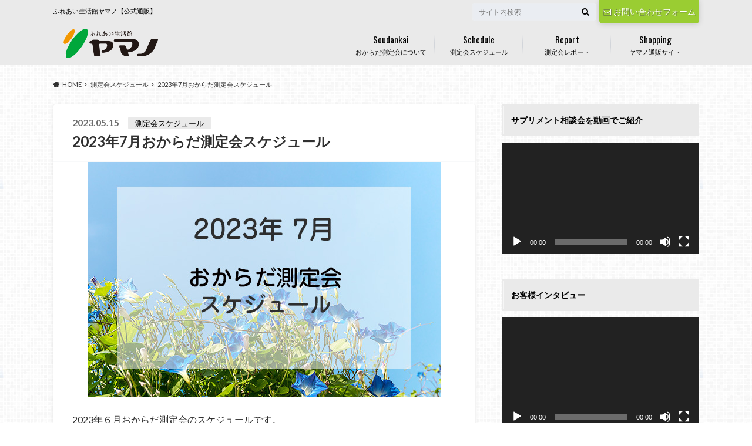

--- FILE ---
content_type: text/html; charset=UTF-8
request_url: https://report.yamano-life.jp/soudankai/sche202307.html
body_size: 16540
content:
<!doctype html>
<html lang="ja">

	<head>
		<meta charset="utf-8">

		<meta http-equiv="X-UA-Compatible" content="IE=edge">

		<title>2023年7月おからだ測定会スケジュール | ヤマノ無料サプリメント相談会レポート</title>

		<meta name="HandheldFriendly" content="True">
		<meta name="MobileOptimized" content="320">
		<meta name="viewport" content="width=device-width, initial-scale=1"/>

		<link rel="pingback" href="https://report.yamano-life.jp/soudankai/xmlrpc.php">


<!-- GAタグ -->
<script async src="https://www.googletagmanager.com/gtag/js?id=UA-39377061-1"></script>
<script>
  window.dataLayer = window.dataLayer || [];
  function gtag(){dataLayer.push(arguments);}
  gtag('js', new Date());

  gtag('config', 'UA-39377061-1');
</script>


		<meta name='robots' content='max-image-preview:large' />
	<style>img:is([sizes="auto" i], [sizes^="auto," i]) { contain-intrinsic-size: 3000px 1500px }</style>
	<link rel='dns-prefetch' href='//ajax.googleapis.com' />
<link rel='dns-prefetch' href='//stats.wp.com' />
<link rel='dns-prefetch' href='//fonts.googleapis.com' />
<link rel='dns-prefetch' href='//maxcdn.bootstrapcdn.com' />
<link rel="alternate" type="application/rss+xml" title="ヤマノ無料サプリメント相談会レポート &raquo; フィード" href="https://report.yamano-life.jp/soudankai/feed" />
<link rel="alternate" type="application/rss+xml" title="ヤマノ無料サプリメント相談会レポート &raquo; コメントフィード" href="https://report.yamano-life.jp/soudankai/comments/feed" />
<script type="text/javascript">
/* <![CDATA[ */
window._wpemojiSettings = {"baseUrl":"https:\/\/s.w.org\/images\/core\/emoji\/16.0.1\/72x72\/","ext":".png","svgUrl":"https:\/\/s.w.org\/images\/core\/emoji\/16.0.1\/svg\/","svgExt":".svg","source":{"concatemoji":"https:\/\/report.yamano-life.jp\/soudankai\/wp-includes\/js\/wp-emoji-release.min.js"}};
/*! This file is auto-generated */
!function(s,n){var o,i,e;function c(e){try{var t={supportTests:e,timestamp:(new Date).valueOf()};sessionStorage.setItem(o,JSON.stringify(t))}catch(e){}}function p(e,t,n){e.clearRect(0,0,e.canvas.width,e.canvas.height),e.fillText(t,0,0);var t=new Uint32Array(e.getImageData(0,0,e.canvas.width,e.canvas.height).data),a=(e.clearRect(0,0,e.canvas.width,e.canvas.height),e.fillText(n,0,0),new Uint32Array(e.getImageData(0,0,e.canvas.width,e.canvas.height).data));return t.every(function(e,t){return e===a[t]})}function u(e,t){e.clearRect(0,0,e.canvas.width,e.canvas.height),e.fillText(t,0,0);for(var n=e.getImageData(16,16,1,1),a=0;a<n.data.length;a++)if(0!==n.data[a])return!1;return!0}function f(e,t,n,a){switch(t){case"flag":return n(e,"\ud83c\udff3\ufe0f\u200d\u26a7\ufe0f","\ud83c\udff3\ufe0f\u200b\u26a7\ufe0f")?!1:!n(e,"\ud83c\udde8\ud83c\uddf6","\ud83c\udde8\u200b\ud83c\uddf6")&&!n(e,"\ud83c\udff4\udb40\udc67\udb40\udc62\udb40\udc65\udb40\udc6e\udb40\udc67\udb40\udc7f","\ud83c\udff4\u200b\udb40\udc67\u200b\udb40\udc62\u200b\udb40\udc65\u200b\udb40\udc6e\u200b\udb40\udc67\u200b\udb40\udc7f");case"emoji":return!a(e,"\ud83e\udedf")}return!1}function g(e,t,n,a){var r="undefined"!=typeof WorkerGlobalScope&&self instanceof WorkerGlobalScope?new OffscreenCanvas(300,150):s.createElement("canvas"),o=r.getContext("2d",{willReadFrequently:!0}),i=(o.textBaseline="top",o.font="600 32px Arial",{});return e.forEach(function(e){i[e]=t(o,e,n,a)}),i}function t(e){var t=s.createElement("script");t.src=e,t.defer=!0,s.head.appendChild(t)}"undefined"!=typeof Promise&&(o="wpEmojiSettingsSupports",i=["flag","emoji"],n.supports={everything:!0,everythingExceptFlag:!0},e=new Promise(function(e){s.addEventListener("DOMContentLoaded",e,{once:!0})}),new Promise(function(t){var n=function(){try{var e=JSON.parse(sessionStorage.getItem(o));if("object"==typeof e&&"number"==typeof e.timestamp&&(new Date).valueOf()<e.timestamp+604800&&"object"==typeof e.supportTests)return e.supportTests}catch(e){}return null}();if(!n){if("undefined"!=typeof Worker&&"undefined"!=typeof OffscreenCanvas&&"undefined"!=typeof URL&&URL.createObjectURL&&"undefined"!=typeof Blob)try{var e="postMessage("+g.toString()+"("+[JSON.stringify(i),f.toString(),p.toString(),u.toString()].join(",")+"));",a=new Blob([e],{type:"text/javascript"}),r=new Worker(URL.createObjectURL(a),{name:"wpTestEmojiSupports"});return void(r.onmessage=function(e){c(n=e.data),r.terminate(),t(n)})}catch(e){}c(n=g(i,f,p,u))}t(n)}).then(function(e){for(var t in e)n.supports[t]=e[t],n.supports.everything=n.supports.everything&&n.supports[t],"flag"!==t&&(n.supports.everythingExceptFlag=n.supports.everythingExceptFlag&&n.supports[t]);n.supports.everythingExceptFlag=n.supports.everythingExceptFlag&&!n.supports.flag,n.DOMReady=!1,n.readyCallback=function(){n.DOMReady=!0}}).then(function(){return e}).then(function(){var e;n.supports.everything||(n.readyCallback(),(e=n.source||{}).concatemoji?t(e.concatemoji):e.wpemoji&&e.twemoji&&(t(e.twemoji),t(e.wpemoji)))}))}((window,document),window._wpemojiSettings);
/* ]]> */
</script>
<style id='wp-emoji-styles-inline-css' type='text/css'>

	img.wp-smiley, img.emoji {
		display: inline !important;
		border: none !important;
		box-shadow: none !important;
		height: 1em !important;
		width: 1em !important;
		margin: 0 0.07em !important;
		vertical-align: -0.1em !important;
		background: none !important;
		padding: 0 !important;
	}
</style>
<link rel='stylesheet' id='wp-block-library-css' href='https://report.yamano-life.jp/soudankai/wp-includes/css/dist/block-library/style.min.css' type='text/css' media='all' />
<style id='classic-theme-styles-inline-css' type='text/css'>
/*! This file is auto-generated */
.wp-block-button__link{color:#fff;background-color:#32373c;border-radius:9999px;box-shadow:none;text-decoration:none;padding:calc(.667em + 2px) calc(1.333em + 2px);font-size:1.125em}.wp-block-file__button{background:#32373c;color:#fff;text-decoration:none}
</style>
<link rel='stylesheet' id='mediaelement-css' href='https://report.yamano-life.jp/soudankai/wp-includes/js/mediaelement/mediaelementplayer-legacy.min.css' type='text/css' media='all' />
<link rel='stylesheet' id='wp-mediaelement-css' href='https://report.yamano-life.jp/soudankai/wp-includes/js/mediaelement/wp-mediaelement.min.css' type='text/css' media='all' />
<style id='jetpack-sharing-buttons-style-inline-css' type='text/css'>
.jetpack-sharing-buttons__services-list{display:flex;flex-direction:row;flex-wrap:wrap;gap:0;list-style-type:none;margin:5px;padding:0}.jetpack-sharing-buttons__services-list.has-small-icon-size{font-size:12px}.jetpack-sharing-buttons__services-list.has-normal-icon-size{font-size:16px}.jetpack-sharing-buttons__services-list.has-large-icon-size{font-size:24px}.jetpack-sharing-buttons__services-list.has-huge-icon-size{font-size:36px}@media print{.jetpack-sharing-buttons__services-list{display:none!important}}.editor-styles-wrapper .wp-block-jetpack-sharing-buttons{gap:0;padding-inline-start:0}ul.jetpack-sharing-buttons__services-list.has-background{padding:1.25em 2.375em}
</style>
<style id='global-styles-inline-css' type='text/css'>
:root{--wp--preset--aspect-ratio--square: 1;--wp--preset--aspect-ratio--4-3: 4/3;--wp--preset--aspect-ratio--3-4: 3/4;--wp--preset--aspect-ratio--3-2: 3/2;--wp--preset--aspect-ratio--2-3: 2/3;--wp--preset--aspect-ratio--16-9: 16/9;--wp--preset--aspect-ratio--9-16: 9/16;--wp--preset--color--black: #000000;--wp--preset--color--cyan-bluish-gray: #abb8c3;--wp--preset--color--white: #ffffff;--wp--preset--color--pale-pink: #f78da7;--wp--preset--color--vivid-red: #cf2e2e;--wp--preset--color--luminous-vivid-orange: #ff6900;--wp--preset--color--luminous-vivid-amber: #fcb900;--wp--preset--color--light-green-cyan: #7bdcb5;--wp--preset--color--vivid-green-cyan: #00d084;--wp--preset--color--pale-cyan-blue: #8ed1fc;--wp--preset--color--vivid-cyan-blue: #0693e3;--wp--preset--color--vivid-purple: #9b51e0;--wp--preset--gradient--vivid-cyan-blue-to-vivid-purple: linear-gradient(135deg,rgba(6,147,227,1) 0%,rgb(155,81,224) 100%);--wp--preset--gradient--light-green-cyan-to-vivid-green-cyan: linear-gradient(135deg,rgb(122,220,180) 0%,rgb(0,208,130) 100%);--wp--preset--gradient--luminous-vivid-amber-to-luminous-vivid-orange: linear-gradient(135deg,rgba(252,185,0,1) 0%,rgba(255,105,0,1) 100%);--wp--preset--gradient--luminous-vivid-orange-to-vivid-red: linear-gradient(135deg,rgba(255,105,0,1) 0%,rgb(207,46,46) 100%);--wp--preset--gradient--very-light-gray-to-cyan-bluish-gray: linear-gradient(135deg,rgb(238,238,238) 0%,rgb(169,184,195) 100%);--wp--preset--gradient--cool-to-warm-spectrum: linear-gradient(135deg,rgb(74,234,220) 0%,rgb(151,120,209) 20%,rgb(207,42,186) 40%,rgb(238,44,130) 60%,rgb(251,105,98) 80%,rgb(254,248,76) 100%);--wp--preset--gradient--blush-light-purple: linear-gradient(135deg,rgb(255,206,236) 0%,rgb(152,150,240) 100%);--wp--preset--gradient--blush-bordeaux: linear-gradient(135deg,rgb(254,205,165) 0%,rgb(254,45,45) 50%,rgb(107,0,62) 100%);--wp--preset--gradient--luminous-dusk: linear-gradient(135deg,rgb(255,203,112) 0%,rgb(199,81,192) 50%,rgb(65,88,208) 100%);--wp--preset--gradient--pale-ocean: linear-gradient(135deg,rgb(255,245,203) 0%,rgb(182,227,212) 50%,rgb(51,167,181) 100%);--wp--preset--gradient--electric-grass: linear-gradient(135deg,rgb(202,248,128) 0%,rgb(113,206,126) 100%);--wp--preset--gradient--midnight: linear-gradient(135deg,rgb(2,3,129) 0%,rgb(40,116,252) 100%);--wp--preset--font-size--small: 13px;--wp--preset--font-size--medium: 20px;--wp--preset--font-size--large: 36px;--wp--preset--font-size--x-large: 42px;--wp--preset--spacing--20: 0.44rem;--wp--preset--spacing--30: 0.67rem;--wp--preset--spacing--40: 1rem;--wp--preset--spacing--50: 1.5rem;--wp--preset--spacing--60: 2.25rem;--wp--preset--spacing--70: 3.38rem;--wp--preset--spacing--80: 5.06rem;--wp--preset--shadow--natural: 6px 6px 9px rgba(0, 0, 0, 0.2);--wp--preset--shadow--deep: 12px 12px 50px rgba(0, 0, 0, 0.4);--wp--preset--shadow--sharp: 6px 6px 0px rgba(0, 0, 0, 0.2);--wp--preset--shadow--outlined: 6px 6px 0px -3px rgba(255, 255, 255, 1), 6px 6px rgba(0, 0, 0, 1);--wp--preset--shadow--crisp: 6px 6px 0px rgba(0, 0, 0, 1);}:where(.is-layout-flex){gap: 0.5em;}:where(.is-layout-grid){gap: 0.5em;}body .is-layout-flex{display: flex;}.is-layout-flex{flex-wrap: wrap;align-items: center;}.is-layout-flex > :is(*, div){margin: 0;}body .is-layout-grid{display: grid;}.is-layout-grid > :is(*, div){margin: 0;}:where(.wp-block-columns.is-layout-flex){gap: 2em;}:where(.wp-block-columns.is-layout-grid){gap: 2em;}:where(.wp-block-post-template.is-layout-flex){gap: 1.25em;}:where(.wp-block-post-template.is-layout-grid){gap: 1.25em;}.has-black-color{color: var(--wp--preset--color--black) !important;}.has-cyan-bluish-gray-color{color: var(--wp--preset--color--cyan-bluish-gray) !important;}.has-white-color{color: var(--wp--preset--color--white) !important;}.has-pale-pink-color{color: var(--wp--preset--color--pale-pink) !important;}.has-vivid-red-color{color: var(--wp--preset--color--vivid-red) !important;}.has-luminous-vivid-orange-color{color: var(--wp--preset--color--luminous-vivid-orange) !important;}.has-luminous-vivid-amber-color{color: var(--wp--preset--color--luminous-vivid-amber) !important;}.has-light-green-cyan-color{color: var(--wp--preset--color--light-green-cyan) !important;}.has-vivid-green-cyan-color{color: var(--wp--preset--color--vivid-green-cyan) !important;}.has-pale-cyan-blue-color{color: var(--wp--preset--color--pale-cyan-blue) !important;}.has-vivid-cyan-blue-color{color: var(--wp--preset--color--vivid-cyan-blue) !important;}.has-vivid-purple-color{color: var(--wp--preset--color--vivid-purple) !important;}.has-black-background-color{background-color: var(--wp--preset--color--black) !important;}.has-cyan-bluish-gray-background-color{background-color: var(--wp--preset--color--cyan-bluish-gray) !important;}.has-white-background-color{background-color: var(--wp--preset--color--white) !important;}.has-pale-pink-background-color{background-color: var(--wp--preset--color--pale-pink) !important;}.has-vivid-red-background-color{background-color: var(--wp--preset--color--vivid-red) !important;}.has-luminous-vivid-orange-background-color{background-color: var(--wp--preset--color--luminous-vivid-orange) !important;}.has-luminous-vivid-amber-background-color{background-color: var(--wp--preset--color--luminous-vivid-amber) !important;}.has-light-green-cyan-background-color{background-color: var(--wp--preset--color--light-green-cyan) !important;}.has-vivid-green-cyan-background-color{background-color: var(--wp--preset--color--vivid-green-cyan) !important;}.has-pale-cyan-blue-background-color{background-color: var(--wp--preset--color--pale-cyan-blue) !important;}.has-vivid-cyan-blue-background-color{background-color: var(--wp--preset--color--vivid-cyan-blue) !important;}.has-vivid-purple-background-color{background-color: var(--wp--preset--color--vivid-purple) !important;}.has-black-border-color{border-color: var(--wp--preset--color--black) !important;}.has-cyan-bluish-gray-border-color{border-color: var(--wp--preset--color--cyan-bluish-gray) !important;}.has-white-border-color{border-color: var(--wp--preset--color--white) !important;}.has-pale-pink-border-color{border-color: var(--wp--preset--color--pale-pink) !important;}.has-vivid-red-border-color{border-color: var(--wp--preset--color--vivid-red) !important;}.has-luminous-vivid-orange-border-color{border-color: var(--wp--preset--color--luminous-vivid-orange) !important;}.has-luminous-vivid-amber-border-color{border-color: var(--wp--preset--color--luminous-vivid-amber) !important;}.has-light-green-cyan-border-color{border-color: var(--wp--preset--color--light-green-cyan) !important;}.has-vivid-green-cyan-border-color{border-color: var(--wp--preset--color--vivid-green-cyan) !important;}.has-pale-cyan-blue-border-color{border-color: var(--wp--preset--color--pale-cyan-blue) !important;}.has-vivid-cyan-blue-border-color{border-color: var(--wp--preset--color--vivid-cyan-blue) !important;}.has-vivid-purple-border-color{border-color: var(--wp--preset--color--vivid-purple) !important;}.has-vivid-cyan-blue-to-vivid-purple-gradient-background{background: var(--wp--preset--gradient--vivid-cyan-blue-to-vivid-purple) !important;}.has-light-green-cyan-to-vivid-green-cyan-gradient-background{background: var(--wp--preset--gradient--light-green-cyan-to-vivid-green-cyan) !important;}.has-luminous-vivid-amber-to-luminous-vivid-orange-gradient-background{background: var(--wp--preset--gradient--luminous-vivid-amber-to-luminous-vivid-orange) !important;}.has-luminous-vivid-orange-to-vivid-red-gradient-background{background: var(--wp--preset--gradient--luminous-vivid-orange-to-vivid-red) !important;}.has-very-light-gray-to-cyan-bluish-gray-gradient-background{background: var(--wp--preset--gradient--very-light-gray-to-cyan-bluish-gray) !important;}.has-cool-to-warm-spectrum-gradient-background{background: var(--wp--preset--gradient--cool-to-warm-spectrum) !important;}.has-blush-light-purple-gradient-background{background: var(--wp--preset--gradient--blush-light-purple) !important;}.has-blush-bordeaux-gradient-background{background: var(--wp--preset--gradient--blush-bordeaux) !important;}.has-luminous-dusk-gradient-background{background: var(--wp--preset--gradient--luminous-dusk) !important;}.has-pale-ocean-gradient-background{background: var(--wp--preset--gradient--pale-ocean) !important;}.has-electric-grass-gradient-background{background: var(--wp--preset--gradient--electric-grass) !important;}.has-midnight-gradient-background{background: var(--wp--preset--gradient--midnight) !important;}.has-small-font-size{font-size: var(--wp--preset--font-size--small) !important;}.has-medium-font-size{font-size: var(--wp--preset--font-size--medium) !important;}.has-large-font-size{font-size: var(--wp--preset--font-size--large) !important;}.has-x-large-font-size{font-size: var(--wp--preset--font-size--x-large) !important;}
:where(.wp-block-post-template.is-layout-flex){gap: 1.25em;}:where(.wp-block-post-template.is-layout-grid){gap: 1.25em;}
:where(.wp-block-columns.is-layout-flex){gap: 2em;}:where(.wp-block-columns.is-layout-grid){gap: 2em;}
:root :where(.wp-block-pullquote){font-size: 1.5em;line-height: 1.6;}
</style>
<link rel='stylesheet' id='style-css' href='https://report.yamano-life.jp/soudankai/wp-content/themes/albatros/style.css' type='text/css' media='all' />
<link rel='stylesheet' id='child-style-css' href='https://report.yamano-life.jp/soudankai/wp-content/themes/albatros_custom/style.css' type='text/css' media='all' />
<link rel='stylesheet' id='shortcode-css' href='https://report.yamano-life.jp/soudankai/wp-content/themes/albatros/library/css/shortcode.css' type='text/css' media='all' />
<link rel='stylesheet' id='gf_Oswald-css' href='//fonts.googleapis.com/css?family=Oswald%3A400%2C300%2C700' type='text/css' media='all' />
<link rel='stylesheet' id='gf_Lato-css' href='//fonts.googleapis.com/css?family=Lato%3A400%2C700%2C400italic%2C700italic' type='text/css' media='all' />
<link rel='stylesheet' id='fontawesome-css' href='//maxcdn.bootstrapcdn.com/font-awesome/4.6.0/css/font-awesome.min.css' type='text/css' media='all' />
<link rel='stylesheet' id='wp-pagenavi-css' href='https://report.yamano-life.jp/soudankai/wp-content/plugins/wp-pagenavi/pagenavi-css.css' type='text/css' media='all' />
<script type="text/javascript" src="//ajax.googleapis.com/ajax/libs/jquery/1.12.2/jquery.min.js" id="jquery-js"></script>
<link rel="https://api.w.org/" href="https://report.yamano-life.jp/soudankai/wp-json/" /><link rel="alternate" title="JSON" type="application/json" href="https://report.yamano-life.jp/soudankai/wp-json/wp/v2/posts/1159" /><link rel="canonical" href="https://report.yamano-life.jp/soudankai/sche202307.html" />
<link rel='shortlink' href='https://report.yamano-life.jp/soudankai/?p=1159' />
<link rel="alternate" title="oEmbed (JSON)" type="application/json+oembed" href="https://report.yamano-life.jp/soudankai/wp-json/oembed/1.0/embed?url=https%3A%2F%2Freport.yamano-life.jp%2Fsoudankai%2Fsche202307.html" />
<link rel="alternate" title="oEmbed (XML)" type="text/xml+oembed" href="https://report.yamano-life.jp/soudankai/wp-json/oembed/1.0/embed?url=https%3A%2F%2Freport.yamano-life.jp%2Fsoudankai%2Fsche202307.html&#038;format=xml" />
	<style>img#wpstats{display:none}</style>
		<style type="text/css">
body{color: #303030;}
a{color: #4B99B5;}
a:hover{color: #74B7CF;}
#main .article footer .post-categories li a,#main .article footer .tags a{  background: #4B99B5;  border:1px solid #4B99B5;}
#main .article footer .tags a{color:#4B99B5; background: none;}
#main .article footer .post-categories li a:hover,#main .article footer .tags a:hover{ background:#74B7CF;  border-color:#74B7CF;}
input[type="text"],input[type="password"],input[type="datetime"],input[type="datetime-local"],input[type="date"],input[type="month"],input[type="time"],input[type="week"],input[type="number"],input[type="email"],input[type="url"],input[type="search"],input[type="tel"],input[type="color"],select,textarea,.field { background-color: #eaedf2;}
/*ヘッダー*/
.header{background: #eaeaea;}
.header .subnav .site_description,.header .mobile_site_description{color:  #000000;}
.nav li a,.subnav .linklist li a,.subnav .linklist li a:before {color: #000000;}
.nav li a:hover,.subnav .linklist li a:hover{color:#1e73be;}
.subnav .contactbutton a{background: #9acd32;}
.subnav .contactbutton a:hover{background:#afcc76;}
@media only screen and (min-width: 768px) {
	.nav ul {background: #9acd32;}
	.nav li ul.sub-menu li a{color: #ffffff;}
}
/*メインエリア*/
.byline .cat-name{background: #eaeaea; color:  #000000;}
.widgettitle {background: #eaeaea; color:  #000000;}
.widget li a:after{color: #eaeaea!important;}

/* 投稿ページ吹き出し見出し */
.single .entry-content h2{background: #9acd32;}
.single .entry-content h2:after{border-top-color:#9acd32;}
/* リスト要素 */
.entry-content ul li:before{ background: #9acd32;}
.entry-content ol li:before{ background: #9acd32;}
/* カテゴリーラベル */
.single .authorbox .author-newpost li .cat-name,.related-box li .cat-name{ background: #eaeaea;color:  #000000;}
/* CTA */
.cta-inner{ background: #9acd32;}
/* ローカルナビ */
.local-nav .title a{ background: #4B99B5;}
.local-nav .current_page_item a{color:#4B99B5;}
/* ランキングバッジ */
ul.wpp-list li a:before{background: #eaeaea;color:  #000000;}
/* アーカイブのボタン */
.readmore a{border:1px solid #4B99B5;color:#4B99B5;}
.readmore a:hover{background:#4B99B5;color:#fff;}
/* ボタンの色 */
.btn-wrap a{background: #4B99B5;border: 1px solid #4B99B5;}
.btn-wrap a:hover{background: #74B7CF;}
.btn-wrap.simple a{border:1px solid #4B99B5;color:#4B99B5;}
.btn-wrap.simple a:hover{background:#4B99B5;}
/* コメント */
.blue-btn, .comment-reply-link, #submit { background-color: #4B99B5; }
.blue-btn:hover, .comment-reply-link:hover, #submit:hover, .blue-btn:focus, .comment-reply-link:focus, #submit:focus {background-color: #74B7CF; }
/* サイドバー */
.widget a{text-decoration:none; color:#666;}
.widget a:hover{color:#999;}
/*フッター*/
#footer-top{background-color: #9acd32; color: #ffffff;}
.footer a,#footer-top a{color: #ffffff;}
#footer-top .widgettitle{color: #ffffff;}
.footer {background-color: #9acd32;color: #ffffff;}
.footer-links li:before{ color: #eaeaea;}
/* ページネーション */
.pagination a, .pagination span,.page-links a , .page-links ul > li > span{color: #4B99B5;}
.pagination a:hover, .pagination a:focus,.page-links a:hover, .page-links a:focus{background-color: #4B99B5;}
.pagination .current:hover, .pagination .current:focus{color: #74B7CF;}
</style>
<style type="text/css" id="custom-background-css">
body.custom-background { background-image: url("https://report.yamano-life.jp/soudankai/wp-content/themes/albatros/library/images/body_bg01.png"); background-position: left top; background-size: auto; background-repeat: repeat; background-attachment: scroll; }
</style>
	<link rel="icon" href="https://report.yamano-life.jp/soudankai/wp-content/uploads/sites/3/2019/04/cropped-makkabun1-32x32.jpg" sizes="32x32" />
<link rel="icon" href="https://report.yamano-life.jp/soudankai/wp-content/uploads/sites/3/2019/04/cropped-makkabun1-192x192.jpg" sizes="192x192" />
<link rel="apple-touch-icon" href="https://report.yamano-life.jp/soudankai/wp-content/uploads/sites/3/2019/04/cropped-makkabun1-180x180.jpg" />
<meta name="msapplication-TileImage" content="https://report.yamano-life.jp/soudankai/wp-content/uploads/sites/3/2019/04/cropped-makkabun1-270x270.jpg" />
		<style type="text/css" id="wp-custom-css">
			.share.short {
    display: none;
}
		</style>
		

	</head>

	<body class="wp-singular post-template-default single single-post postid-1159 single-format-standard custom-background wp-theme-albatros wp-child-theme-albatros_custom">

	<svg xmlns="http://www.w3.org/2000/svg" width="0" height="0" focusable="false" role="none" style="visibility:hidden; position:absolute; left:-9999px; overflow:hidden;">
		<defs>
			<symbol viewBox="0 0 512 512" id="oc-x-svg"><path d="M299.8,219.7L471,20.7h-40.6L281.7,193.4L163,20.7H26l179.6,261.4L26,490.7h40.6l157-182.5L349,490.7h137L299.8,219.7 L299.8,219.7z M244.2,284.3l-18.2-26L81.2,51.2h62.3l116.9,167.1l18.2,26l151.9,217.2h-62.3L244.2,284.3L244.2,284.3z"/></symbol>
			<symbol viewBox="0 0 512 512" id="oc-facebook-svg"><path d="M504 256C504 119 393 8 256 8S8 119 8 256c0 123.78 90.69 226.38 209.25 245V327.69h-63V256h63v-54.64c0-62.15 37-96.48 93.67-96.48 27.14 0 55.52 4.84 55.52 4.84v61h-31.28c-30.8 0-40.41 19.12-40.41 38.73V256h68.78l-11 71.69h-57.78V501C413.31 482.38 504 379.78 504 256z"/></symbol>
			<symbol viewBox="0 0 32 32" id="oc-line-svg"><path d="M25.82 13.151c0.465 0 0.84 0.38 0.84 0.841 0 0.46-0.375 0.84-0.84 0.84h-2.34v1.5h2.34c0.465 0 0.84 0.377 0.84 0.84 0 0.459-0.375 0.839-0.84 0.839h-3.181c-0.46 0-0.836-0.38-0.836-0.839v-6.361c0-0.46 0.376-0.84 0.84-0.84h3.181c0.461 0 0.836 0.38 0.836 0.84 0 0.465-0.375 0.84-0.84 0.84h-2.34v1.5zM20.68 17.172c0 0.36-0.232 0.68-0.576 0.795-0.085 0.028-0.177 0.041-0.265 0.041-0.281 0-0.521-0.12-0.68-0.333l-3.257-4.423v3.92c0 0.459-0.372 0.839-0.841 0.839-0.461 0-0.835-0.38-0.835-0.839v-6.361c0-0.36 0.231-0.68 0.573-0.793 0.080-0.031 0.181-0.044 0.259-0.044 0.26 0 0.5 0.139 0.66 0.339l3.283 4.44v-3.941c0-0.46 0.376-0.84 0.84-0.84 0.46 0 0.84 0.38 0.84 0.84zM13.025 17.172c0 0.459-0.376 0.839-0.841 0.839-0.46 0-0.836-0.38-0.836-0.839v-6.361c0-0.46 0.376-0.84 0.84-0.84 0.461 0 0.837 0.38 0.837 0.84zM9.737 18.011h-3.181c-0.46 0-0.84-0.38-0.84-0.839v-6.361c0-0.46 0.38-0.84 0.84-0.84 0.464 0 0.84 0.38 0.84 0.84v5.521h2.341c0.464 0 0.839 0.377 0.839 0.84 0 0.459-0.376 0.839-0.839 0.839zM32 13.752c0-7.161-7.18-12.989-16-12.989s-16 5.828-16 12.989c0 6.415 5.693 11.789 13.38 12.811 0.521 0.109 1.231 0.344 1.411 0.787 0.16 0.401 0.105 1.021 0.051 1.44l-0.219 1.36c-0.060 0.401-0.32 1.581 1.399 0.86 1.721-0.719 9.221-5.437 12.581-9.3 2.299-2.519 3.397-5.099 3.397-7.957z"/></symbol>
			<symbol viewBox="0 0 50 50" id="oc-pocket-svg"><path d="M8.04,6.5c-2.24,.15-3.6,1.42-3.6,3.7v13.62c0,11.06,11,19.75,20.52,19.68,10.7-.08,20.58-9.11,20.58-19.68V10.2c0-2.28-1.44-3.57-3.7-3.7H8.04Zm8.67,11.08l8.25,7.84,8.26-7.84c3.7-1.55,5.31,2.67,3.79,3.9l-10.76,10.27c-.35,.33-2.23,.33-2.58,0l-10.76-10.27c-1.45-1.36,.44-5.65,3.79-3.9h0Z"/></symbol>
			<symbol viewBox="0 0 50 50" id="oc-feedly-svg"><path d="M20.42,44.65h9.94c1.59,0,3.12-.63,4.25-1.76l12-12c2.34-2.34,2.34-6.14,0-8.48L29.64,5.43c-2.34-2.34-6.14-2.34-8.48,0L4.18,22.4c-2.34,2.34-2.34,6.14,0,8.48l12,12c1.12,1.12,2.65,1.76,4.24,1.76Zm-2.56-11.39l-.95-.95c-.39-.39-.39-1.02,0-1.41l7.07-7.07c.39-.39,1.02-.39,1.41,0l2.12,2.12c.39,.39,.39,1.02,0,1.41l-5.9,5.9c-.19,.19-.44,.29-.71,.29h-2.34c-.27,0-.52-.11-.71-.29Zm10.36,4.71l-.95,.95c-.19,.19-.44,.29-.71,.29h-2.34c-.27,0-.52-.11-.71-.29l-.95-.95c-.39-.39-.39-1.02,0-1.41l2.12-2.12c.39-.39,1.02-.39,1.41,0l2.12,2.12c.39,.39,.39,1.02,0,1.41ZM11.25,25.23l12.73-12.73c.39-.39,1.02-.39,1.41,0l2.12,2.12c.39,.39,.39,1.02,0,1.41l-11.55,11.55c-.19,.19-.45,.29-.71,.29h-2.34c-.27,0-.52-.11-.71-.29l-.95-.95c-.39-.39-.39-1.02,0-1.41Z"/></symbol>
			<symbol viewBox="0 0 50 50" id="oc-user_url-svg"><path d="M33.62,25c0,1.99-.11,3.92-.3,5.75H16.67c-.19-1.83-.38-3.76-.38-5.75s.19-3.92,.38-5.75h16.66c.19,1.83,.3,3.76,.3,5.75Zm13.65-5.75c.48,1.84,.73,3.76,.73,5.75s-.25,3.91-.73,5.75h-11.06c.19-1.85,.29-3.85,.29-5.75s-.1-3.9-.29-5.75h11.06Zm-.94-2.88h-10.48c-.9-5.74-2.68-10.55-4.97-13.62,7.04,1.86,12.76,6.96,15.45,13.62Zm-13.4,0h-15.87c.55-3.27,1.39-6.17,2.43-8.5,.94-2.12,1.99-3.66,3.01-4.63,1.01-.96,1.84-1.24,2.5-1.24s1.49,.29,2.5,1.24c1.02,.97,2.07,2.51,3.01,4.63,1.03,2.34,1.88,5.23,2.43,8.5h0Zm-29.26,0C6.37,9.72,12.08,4.61,19.12,2.76c-2.29,3.07-4.07,7.88-4.97,13.62H3.67Zm10.12,2.88c-.19,1.85-.37,3.77-.37,5.75s.18,3.9,.37,5.75H2.72c-.47-1.84-.72-3.76-.72-5.75s.25-3.91,.72-5.75H13.79Zm5.71,22.87c-1.03-2.34-1.88-5.23-2.43-8.5h15.87c-.55,3.27-1.39,6.16-2.43,8.5-.94,2.13-1.99,3.67-3.01,4.64-1.01,.95-1.84,1.24-2.58,1.24-.58,0-1.41-.29-2.42-1.24-1.02-.97-2.07-2.51-3.01-4.64h0Zm-.37,5.12c-7.04-1.86-12.76-6.96-15.45-13.62H14.16c.9,5.74,2.68,10.55,4.97,13.62h0Zm11.75,0c2.29-3.07,4.07-7.88,4.97-13.62h10.48c-2.7,6.66-8.41,11.76-15.45,13.62h0Z"/></symbol>
			</defs>
		</svg>

		<div id="container">

					
			<header class="header" role="banner">

				<div id="inner-header" class="wrap cf">


					
<div id="logo">
																		<p class="h1 img"><a href="https://report.yamano-life.jp/soudankai"><img src="https://report.yamano-life.jp/soudankai/wp-content/uploads/sites/3/2019/05/logo_346-88.gif" alt="ヤマノ無料サプリメント相談会レポート"></a></p>
											</div>					
					
					<div class="subnav cf">
										<p class="site_description">ふれあい生活館ヤマノ【公式通販】</p>
										
					<div class="contactbutton"><ul id="menu-%e5%95%8f%e3%81%84%e5%90%88%e3%82%8f%e3%81%9b" class=""><li id="menu-item-170" class="menu-item menu-item-type-custom menu-item-object-custom menu-item-170"><a href="https://www.yamano-life.jp/InquiryInput.jsp"><i class="fa fa-envelope-o"></i>お問い合わせフォーム</a></li>
</ul></div>					
										
					<form role="search" method="get" id="searchform" class="searchform" action="https://report.yamano-life.jp/soudankai/">
    <div>
        <label for="s" class="screen-reader-text"></label>
        <input type="search" id="s" name="s" value="" placeholder="サイト内検索" /><button type="submit" id="searchsubmit" ><i class="fa fa-search"></i></button>
    </div>
</form>					</div>

					<nav id="g_nav" role="navigation">
						<ul id="menu-%e3%82%b0%e3%83%ad%e3%83%bc%e3%83%90%e3%83%ab%e3%83%a1%e3%83%8b%e3%83%a5%e3%83%bc" class="nav top-nav cf"><li id="menu-item-50" class="menu-item menu-item-type-post_type menu-item-object-page menu-item-home menu-item-50"><a href="https://report.yamano-life.jp/soudankai/about">おからだ測定会について<span class="gf">Soudankai</span></a></li>
<li id="menu-item-17" class="menu-item menu-item-type-taxonomy menu-item-object-category current-post-ancestor current-menu-parent current-post-parent menu-item-17"><a href="https://report.yamano-life.jp/soudankai/category/schedule">測定会スケジュール<span class="gf">Schedule</span></a></li>
<li id="menu-item-34" class="menu-item menu-item-type-taxonomy menu-item-object-category menu-item-34"><a href="https://report.yamano-life.jp/soudankai/category/report">測定会レポート<span class="gf">Report</span></a></li>
<li id="menu-item-242" class="menu-item menu-item-type-custom menu-item-object-custom menu-item-242"><a href="https://www.yamano-life.jp/">ヤマノ通販サイト<span class="gf">Shopping</span></a></li>
</ul>
					</nav>

				</div>

			</header>


<div id="breadcrumb" class="breadcrumb inner wrap cf"><ul itemscope itemtype="http://schema.org/BreadcrumbList"><li itemprop="itemListElement" itemscope itemtype="http://schema.org/ListItem" class="bc_homelink"><a itemprop="item" href="https://report.yamano-life.jp/soudankai/"><span itemprop="name">HOME</span></a><meta itemprop="position" content="1" /></li><li itemprop="itemListElement" itemscope itemtype="http://schema.org/ListItem"><a itemprop="item" href="https://report.yamano-life.jp/soudankai/category/schedule"><span itemprop="name">測定会スケジュール</span></a><meta itemprop="position" content="2" /></li><li itemprop="itemListElement" itemscope itemtype="http://schema.org/ListItem" class="bc_posttitle"><span itemprop="name">2023年7月おからだ測定会スケジュール</span><meta itemprop="position" content="3" /></li></ul></div>

			<div id="content">

				<div id="inner-content" class="wrap cf">

					<main id="main" class="m-all t-2of3 d-5of7 cf" role="main">

						

		              <article id="post-1159" class="post-1159 post type-post status-publish format-standard has-post-thumbnail hentry category-schedule article cf" role="article">
		
		                <header class="article-header entry-header">
		                  <p class="byline entry-meta vcard">
			                		
							<span class="date entry-date updated" itemprop="datePublished" datetime="2023-05-15">2023.05.15</span>
			                <span class="cat-name cat-id-3">測定会スケジュール</span>
			                <span class="author" style="display: none;"><span class="fn">yamano</span></span>
									                  </p>
		
		
		                  <h1 class="entry-title single-title" itemprop="headline" rel="bookmark">2023年7月おからだ測定会スケジュール</h1>
		
		                </header>
		
												<figure class="eyecatch">
							<img width="600" height="400" src="https://report.yamano-life.jp/soudankai/wp-content/uploads/sites/3/2023/05/202307sche_600.jpg" class="attachment-single-thum size-single-thum wp-post-image" alt="2023年7月おからだ測定会" decoding="async" fetchpriority="high" srcset="https://report.yamano-life.jp/soudankai/wp-content/uploads/sites/3/2023/05/202307sche_600.jpg 600w, https://report.yamano-life.jp/soudankai/wp-content/uploads/sites/3/2023/05/202307sche_600-300x200.jpg 300w" sizes="(max-width: 600px) 100vw, 600px" />						</figure>
						
												
<div class="share short">

<div class="sns">
<ul class="cf">

<li class="twitter"> 
<a target="blank" href="//twitter.com/intent/tweet?url=https%3A%2F%2Freport.yamano-life.jp%2Fsoudankai%2Fsche202307.html&text=2023%E5%B9%B47%E6%9C%88%E3%81%8A%E3%81%8B%E3%82%89%E3%81%A0%E6%B8%AC%E5%AE%9A%E4%BC%9A%E3%82%B9%E3%82%B1%E3%82%B8%E3%83%A5%E3%83%BC%E3%83%AB&tw_p=tweetbutton" onclick="window.open(this.href, 'tweetwindow', 'width=550, height=450,personalbar=0,toolbar=0,scrollbars=1,resizable=1'); return false;"><svg class="oc_sns__svgicon"><use xlink:href="#oc-x-svg"></use></svg><span class="text">ポスト</span><span class="count"></span></a>
</li>

<li class="facebook">
<a href="http://www.facebook.com/sharer.php?src=bm&u=https%3A%2F%2Freport.yamano-life.jp%2Fsoudankai%2Fsche202307.html&t=2023%E5%B9%B47%E6%9C%88%E3%81%8A%E3%81%8B%E3%82%89%E3%81%A0%E6%B8%AC%E5%AE%9A%E4%BC%9A%E3%82%B9%E3%82%B1%E3%82%B8%E3%83%A5%E3%83%BC%E3%83%AB" onclick="javascript:window.open(this.href, '', 'menubar=no,toolbar=no,resizable=yes,scrollbars=yes,height=300,width=600');return false;"><svg class="oc_sns__svgicon"><use xlink:href="#oc-facebook-svg"></use></svg><span class="text">シェア</span><span class="count"></span></a>
</li>

<li class="hatebu">       
<a href="//b.hatena.ne.jp/add?mode=confirm&url=https://report.yamano-life.jp/soudankai/sche202307.html&title=2023%E5%B9%B47%E6%9C%88%E3%81%8A%E3%81%8B%E3%82%89%E3%81%A0%E6%B8%AC%E5%AE%9A%E4%BC%9A%E3%82%B9%E3%82%B1%E3%82%B8%E3%83%A5%E3%83%BC%E3%83%AB" onclick="window.open(this.href, 'HBwindow', 'width=600, height=400, menubar=no, toolbar=no, scrollbars=yes'); return false;" target="_blank"><span class="text">はてブ</span><span class="count"></span></a>
</li>

<li class="line">
<a href="//line.me/R/msg/text/?2023%E5%B9%B47%E6%9C%88%E3%81%8A%E3%81%8B%E3%82%89%E3%81%A0%E6%B8%AC%E5%AE%9A%E4%BC%9A%E3%82%B9%E3%82%B1%E3%82%B8%E3%83%A5%E3%83%BC%E3%83%AB%0Ahttps%3A%2F%2Freport.yamano-life.jp%2Fsoudankai%2Fsche202307.html"><svg class="oc_sns__svgicon"><use xlink:href="#oc-line-svg"></use></svg><span class="text">送る</span></a>
</li>

<li class="pocket">
<a href="//getpocket.com/edit?url=https://report.yamano-life.jp/soudankai/sche202307.html&title=2023年7月おからだ測定会スケジュール" onclick="window.open(this.href, 'FBwindow', 'width=550, height=350, menubar=no, toolbar=no, scrollbars=yes'); return false;"><svg class="oc_sns__svgicon"><use xlink:href="#oc-pocket-svg"></use></svg><span class="text">Pocket</span><span class="count"></span></a></li>
</ul>
</div> 


</div>						
						
		                <section class="entry-content cf" itemprop="articleBody">

						

						
<p>2023年６月おからだ測定会のスケジュールです。<br></p>



<table class="wp-block-table aligncenter is-style-stripes"><tbody>
<tr><td>開催日</td><td> 開催地</td></tr>
<tr><td>07月14日(金)</td><td>東京目黒（ヤマノ東京オフィス）</td></tr>
<tr><td>07月16日(日)</td><td>東京目黒（ヤマノ東京オフィス）</td></tr>
<tr><td>07月22日(土)</td><td>広島市</td></tr>
<tr><td>07月23日(日)</td><td>松山市</td></tr>
<tr><td>07月29日(土)</td><td>名古屋市</td></tr>
<tr><td>07月30日(日)</td><td>大阪市</td></tr>
<tr><td>常時開催</td><td>ヤマノ本社（北九州市小倉北区）</td></tr></tbody></table>



<p><strong>【測定会について】</strong><br>※測定会は事前のご予約が必要です。<br>※会場は基本的に主要な駅前近くを予定しています。<br>※開催日時と場所は変更になる場合がございます。<br>※会場によって開始時刻、終了時刻が異なりますので、詳しくはお問合せ下さい。<br>※ヤマノ東京オフィスは目黒駅より徒歩5分：目黒区下目黒1-5-21目黒DKウエスト601　詳しくは<a href="https://report.yamano-life.jp/soudankai/tokyooffice-guide">こちら</a><br>&#8212;&#8212;&#8212;&#8212;&#8212;&#8212;&#8212;&#8212;&#8212;&#8212;&#8212;&#8212;</p>



<p>＜最新の開催情報＞はカスタマーセンターへお問い合わせ下さい。 </p>



<p><strong><font color="crimson">▼おからだ測定会専用お申込フォーム▼</font></strong><br> パソコン、スマホから→<a href="https://ws.formzu.net/dist/S3875859/">こちら</a></p>



<p><strong>▼お申込みとお問合せ先：カスタマーセンター▼</strong><br> フリーダイヤル　0120-530-198（平日10:00～16:00）<br> メール　info@yamano-life.jp</p>

						
		                </section>

												
						



						

												<div class="sharewrap">
										            <h3>シェア！</h3>
													
<div class="share">

<div class="sns">
<ul class="cf">

<li class="twitter"> 
<a target="blank" href="//twitter.com/intent/tweet?url=https%3A%2F%2Freport.yamano-life.jp%2Fsoudankai%2Fsche202307.html&text=2023%E5%B9%B47%E6%9C%88%E3%81%8A%E3%81%8B%E3%82%89%E3%81%A0%E6%B8%AC%E5%AE%9A%E4%BC%9A%E3%82%B9%E3%82%B1%E3%82%B8%E3%83%A5%E3%83%BC%E3%83%AB&tw_p=tweetbutton" onclick="window.open(this.href, 'tweetwindow', 'width=550, height=450,personalbar=0,toolbar=0,scrollbars=1,resizable=1'); return false;"><svg class="oc_sns__svgicon"><use xlink:href="#oc-x-svg"></use></svg><span class="text">ポスト</span><span class="count"></span></a>
</li>

<li class="facebook">
<a href="http://www.facebook.com/sharer.php?src=bm&u=https%3A%2F%2Freport.yamano-life.jp%2Fsoudankai%2Fsche202307.html&t=2023%E5%B9%B47%E6%9C%88%E3%81%8A%E3%81%8B%E3%82%89%E3%81%A0%E6%B8%AC%E5%AE%9A%E4%BC%9A%E3%82%B9%E3%82%B1%E3%82%B8%E3%83%A5%E3%83%BC%E3%83%AB" onclick="javascript:window.open(this.href, '', 'menubar=no,toolbar=no,resizable=yes,scrollbars=yes,height=300,width=600');return false;"><svg class="oc_sns__svgicon"><use xlink:href="#oc-facebook-svg"></use></svg><span class="text">シェア</span><span class="count"></span></a>
</li>

<li class="hatebu">       
<a href="//b.hatena.ne.jp/add?mode=confirm&url=https://report.yamano-life.jp/soudankai/sche202307.html&title=2023%E5%B9%B47%E6%9C%88%E3%81%8A%E3%81%8B%E3%82%89%E3%81%A0%E6%B8%AC%E5%AE%9A%E4%BC%9A%E3%82%B9%E3%82%B1%E3%82%B8%E3%83%A5%E3%83%BC%E3%83%AB" onclick="window.open(this.href, 'HBwindow', 'width=600, height=400, menubar=no, toolbar=no, scrollbars=yes'); return false;" target="_blank"><span class="text">はてブ</span><span class="count"></span></a>
</li>

<li class="line">
<a href="//line.me/R/msg/text/?2023%E5%B9%B47%E6%9C%88%E3%81%8A%E3%81%8B%E3%82%89%E3%81%A0%E6%B8%AC%E5%AE%9A%E4%BC%9A%E3%82%B9%E3%82%B1%E3%82%B8%E3%83%A5%E3%83%BC%E3%83%AB%0Ahttps%3A%2F%2Freport.yamano-life.jp%2Fsoudankai%2Fsche202307.html"><svg class="oc_sns__svgicon"><use xlink:href="#oc-line-svg"></use></svg><span class="text">送る</span></a>
</li>     

<li class="pocket">
<a href="//getpocket.com/edit?url=https://report.yamano-life.jp/soudankai/sche202307.html&title=2023年7月おからだ測定会スケジュール" onclick="window.open(this.href, 'FBwindow', 'width=550, height=350, menubar=no, toolbar=no, scrollbars=yes'); return false;"><svg class="oc_sns__svgicon"><use xlink:href="#oc-pocket-svg"></use></svg><span class="text">Pocket</span><span class="count"></span></a></li>


<li class="feedly">
<a href="https://feedly.com/i/subscription/feed/https%3A%2F%2Freport.yamano-life.jp%2Fsoudankai%2Ffeed"  target="blank"><svg class="oc_sns__svgicon"><use xlink:href="#oc-feedly-svg"></use></svg><span class="text">feedly</span><span class="count"></span></a></li>    
</ul>
</div>
</div>						</div>
												
						
						

  
  

		                <footer class="article-footer">

							<div class="category-newpost-wrap">
							<h3><a href="https://report.yamano-life.jp/soudankai/category/schedule" rel="category tag">測定会スケジュール</a>の最新記事</h3>
														<ul class="category-newpost cf">
																					<li class="cf"><span class="date">2025.10.31</span><a href="https://report.yamano-life.jp/soudankai/sche202601.html" title="2026年1月おからだ測定会スケジュール"> 2026年1月おからだ測定会スケジュール</a></li>
														<li class="cf"><span class="date">2025.10.14</span><a href="https://report.yamano-life.jp/soudankai/sche202512.html" title="2025年12月おからだ測定会スケジュール"> 2025年12月おからだ測定会スケジュール</a></li>
														<li class="cf"><span class="date">2025.09.09</span><a href="https://report.yamano-life.jp/soudankai/sche202511.html" title="2025年11月おからだ測定会スケジュール"> 2025年11月おからだ測定会スケジュール</a></li>
														<li class="cf"><span class="date">2025.08.27</span><a href="https://report.yamano-life.jp/soudankai/sche202510.html" title="2025年10月おからだ測定会スケジュール"> 2025年10月おからだ測定会スケジュール</a></li>
														<li class="cf"><span class="date">2025.06.27</span><a href="https://report.yamano-life.jp/soudankai/sche202509.html" title="2025年9月おからだ測定会スケジュール"> 2025年9月おからだ測定会スケジュール</a></li>
																					</ul>
							</div>
	
			                <ul class="post-categories">
	<li><a href="https://report.yamano-life.jp/soudankai/category/schedule" rel="category tag">測定会スケジュール</a></li></ul>			
			                		
		                </footer>
						
		              </article>
		

<div class="authorbox">
						
	<div class="np-post">	
		<div class="navigation">
				<div class="prev"><a href="https://report.yamano-life.jp/soudankai/sche202306.html" rel="prev">2023年６月おからだ測定会スケジュール</a></div>
						<div class="next"><a href="https://report.yamano-life.jp/soudankai/sche202308.html" rel="next">2023年8月おからだ測定会スケジュール</a></div>
				</div>
	</div>
</div>


  <div class="related-box original-related cf">
    <div class="inbox">
	    <h2 class="related-h h_ttl"><span class="gf">RECOMMEND</span>こちらの記事も人気です。</h2>
		    <div class="related-post">
				<ul class="related-list cf">

  	        <li rel="bookmark" title="2019年７月相談会スケジュール">
		        <a href="https://report.yamano-life.jp/soudankai/sche201907.html" rel=\"bookmark" title="2019年７月相談会スケジュール" class="title">
		        	<figure class="eyecatch">
	        	                <img width="300" height="200" src="https://report.yamano-life.jp/soudankai/wp-content/uploads/sites/3/2019/06/201907sche_600-300x200.jpg" class="attachment-home-thum size-home-thum wp-post-image" alt="2019年7月相談会スケジュール" decoding="async" srcset="https://report.yamano-life.jp/soudankai/wp-content/uploads/sites/3/2019/06/201907sche_600-300x200.jpg 300w, https://report.yamano-life.jp/soudankai/wp-content/uploads/sites/3/2019/06/201907sche_600.jpg 600w" sizes="(max-width: 300px) 100vw, 300px" />	        		            </figure>
					<span class="cat-name">測定会スケジュール</span>
					<time class="date">2019.6.19</time>
					<h3 class="ttl">
2019年７月相談会スケジュール					</h3>
				</a>
	        </li>
  	        <li rel="bookmark" title="2020年1月相談会スケジュール">
		        <a href="https://report.yamano-life.jp/soudankai/sche202001.html" rel=\"bookmark" title="2020年1月相談会スケジュール" class="title">
		        	<figure class="eyecatch">
	        	                <img width="300" height="200" src="https://report.yamano-life.jp/soudankai/wp-content/uploads/sites/3/2019/11/202001sche_600-300x200.jpg" class="attachment-home-thum size-home-thum wp-post-image" alt="2020年1月サプリメント相談会スケジュール" decoding="async" srcset="https://report.yamano-life.jp/soudankai/wp-content/uploads/sites/3/2019/11/202001sche_600-300x200.jpg 300w, https://report.yamano-life.jp/soudankai/wp-content/uploads/sites/3/2019/11/202001sche_600.jpg 600w" sizes="(max-width: 300px) 100vw, 300px" />	        		            </figure>
					<span class="cat-name">測定会スケジュール</span>
					<time class="date">2019.11.25</time>
					<h3 class="ttl">
2020年1月相談会スケジュール					</h3>
				</a>
	        </li>
  	        <li rel="bookmark" title="2021年7月おからだ測定（旧サプリメント相談会）スケジュール">
		        <a href="https://report.yamano-life.jp/soudankai/sche202107.html" rel=\"bookmark" title="2021年7月おからだ測定（旧サプリメント相談会）スケジュール" class="title">
		        	<figure class="eyecatch">
	        	                <img width="300" height="200" src="https://report.yamano-life.jp/soudankai/wp-content/uploads/sites/3/2021/05/202107sche_600-300x200.jpg" class="attachment-home-thum size-home-thum wp-post-image" alt="2021年7月スケジュール" decoding="async" loading="lazy" srcset="https://report.yamano-life.jp/soudankai/wp-content/uploads/sites/3/2021/05/202107sche_600-300x200.jpg 300w, https://report.yamano-life.jp/soudankai/wp-content/uploads/sites/3/2021/05/202107sche_600.jpg 600w" sizes="auto, (max-width: 300px) 100vw, 300px" />	        		            </figure>
					<span class="cat-name">測定会スケジュール</span>
					<time class="date">2021.5.27</time>
					<h3 class="ttl">
2021年7月おからだ測定（旧サプリメント相談会）スケジュール					</h3>
				</a>
	        </li>
  	        <li rel="bookmark" title="2023年3月おからだ測定会スケジュール">
		        <a href="https://report.yamano-life.jp/soudankai/sche202303.html" rel=\"bookmark" title="2023年3月おからだ測定会スケジュール" class="title">
		        	<figure class="eyecatch">
	        	                <img width="300" height="200" src="https://report.yamano-life.jp/soudankai/wp-content/uploads/sites/3/2023/02/202303sche_600-300x200.jpg" class="attachment-home-thum size-home-thum wp-post-image" alt="2023年3月おからだ測定会" decoding="async" loading="lazy" srcset="https://report.yamano-life.jp/soudankai/wp-content/uploads/sites/3/2023/02/202303sche_600-300x200.jpg 300w, https://report.yamano-life.jp/soudankai/wp-content/uploads/sites/3/2023/02/202303sche_600.jpg 600w" sizes="auto, (max-width: 300px) 100vw, 300px" />	        		            </figure>
					<span class="cat-name">測定会スケジュール</span>
					<time class="date">2023.2.15</time>
					<h3 class="ttl">
2023年3月おからだ測定会スケジュール					</h3>
				</a>
	        </li>
  	        <li rel="bookmark" title="2021年8月・9月おからだ測定（旧サプリメント相談会）スケジュール">
		        <a href="https://report.yamano-life.jp/soudankai/sche202108_09.html" rel=\"bookmark" title="2021年8月・9月おからだ測定（旧サプリメント相談会）スケジュール" class="title">
		        	<figure class="eyecatch">
	        	                <img width="300" height="200" src="https://report.yamano-life.jp/soudankai/wp-content/uploads/sites/3/2021/07/202108_09sche-300x200.jpg" class="attachment-home-thum size-home-thum wp-post-image" alt="おからだ測定会" decoding="async" loading="lazy" srcset="https://report.yamano-life.jp/soudankai/wp-content/uploads/sites/3/2021/07/202108_09sche-300x200.jpg 300w, https://report.yamano-life.jp/soudankai/wp-content/uploads/sites/3/2021/07/202108_09sche.jpg 600w" sizes="auto, (max-width: 300px) 100vw, 300px" />	        		            </figure>
					<span class="cat-name">測定会スケジュール</span>
					<time class="date">2021.7.15</time>
					<h3 class="ttl">
2021年8月・9月おからだ測定（旧サプリメント相談会）スケジュール					</h3>
				</a>
	        </li>
  	        <li rel="bookmark" title="2026年1月おからだ測定会スケジュール">
		        <a href="https://report.yamano-life.jp/soudankai/sche202601.html" rel=\"bookmark" title="2026年1月おからだ測定会スケジュール" class="title">
		        	<figure class="eyecatch">
	        	                <img width="300" height="200" src="https://report.yamano-life.jp/soudankai/wp-content/uploads/sites/3/2025/10/sche202601_600-300x200.jpg" class="attachment-home-thum size-home-thum wp-post-image" alt="2026年1月おからだ測定会" decoding="async" loading="lazy" srcset="https://report.yamano-life.jp/soudankai/wp-content/uploads/sites/3/2025/10/sche202601_600-300x200.jpg 300w, https://report.yamano-life.jp/soudankai/wp-content/uploads/sites/3/2025/10/sche202601_600.jpg 600w" sizes="auto, (max-width: 300px) 100vw, 300px" />	        		            </figure>
					<span class="cat-name">測定会スケジュール</span>
					<time class="date">2025.10.31</time>
					<h3 class="ttl">
2026年1月おからだ測定会スケジュール					</h3>
				</a>
	        </li>
  	        <li rel="bookmark" title="2025年9月おからだ測定会スケジュール">
		        <a href="https://report.yamano-life.jp/soudankai/sche202509.html" rel=\"bookmark" title="2025年9月おからだ測定会スケジュール" class="title">
		        	<figure class="eyecatch">
	        	                <img width="300" height="200" src="https://report.yamano-life.jp/soudankai/wp-content/uploads/sites/3/2025/06/sche202509_600-300x200.jpg" class="attachment-home-thum size-home-thum wp-post-image" alt="202509おからだ測定会" decoding="async" loading="lazy" srcset="https://report.yamano-life.jp/soudankai/wp-content/uploads/sites/3/2025/06/sche202509_600-300x200.jpg 300w, https://report.yamano-life.jp/soudankai/wp-content/uploads/sites/3/2025/06/sche202509_600.jpg 600w" sizes="auto, (max-width: 300px) 100vw, 300px" />	        		            </figure>
					<span class="cat-name">測定会スケジュール</span>
					<time class="date">2025.6.27</time>
					<h3 class="ttl">
2025年9月おからだ測定会スケジュール					</h3>
				</a>
	        </li>
  	        <li rel="bookmark" title="2019年9月相談会スケジュール">
		        <a href="https://report.yamano-life.jp/soudankai/sche201909.html" rel=\"bookmark" title="2019年9月相談会スケジュール" class="title">
		        	<figure class="eyecatch">
	        	                <img width="300" height="200" src="https://report.yamano-life.jp/soudankai/wp-content/uploads/sites/3/2019/08/201909sche_600-300x200.jpg" class="attachment-home-thum size-home-thum wp-post-image" alt="" decoding="async" loading="lazy" srcset="https://report.yamano-life.jp/soudankai/wp-content/uploads/sites/3/2019/08/201909sche_600-300x200.jpg 300w, https://report.yamano-life.jp/soudankai/wp-content/uploads/sites/3/2019/08/201909sche_600.jpg 600w" sizes="auto, (max-width: 300px) 100vw, 300px" />	        		            </figure>
					<span class="cat-name">測定会スケジュール</span>
					<time class="date">2019.8.21</time>
					<h3 class="ttl">
2019年9月相談会スケジュール					</h3>
				</a>
	        </li>
  
  			</ul>
	    </div>
    </div>
</div>
  

						
						

					</main>

									<div id="sidebar1" class="sidebar m-all t-1of3 d-2of7 last-col cf" role="complementary">
					
					 
					
										
										
					
											<div id="media_video-3" class="widget widget_media_video"><h4 class="widgettitle"><span>サプリメント相談会を動画でご紹介</span></h4><div style="width:100%;" class="wp-video"><!--[if lt IE 9]><script>document.createElement('video');</script><![endif]-->
<video class="wp-video-shortcode" id="video-1159-1" preload="metadata" controls="controls"><source type="video/youtube" src="https://www.youtube.com/watch?time_continue=2&#038;v=ZXPo5WFiEAg&#038;_=1" /><a href="https://www.youtube.com/watch?time_continue=2&#038;v=ZXPo5WFiEAg">https://www.youtube.com/watch?time_continue=2&#038;v=ZXPo5WFiEAg</a></video></div></div><div id="media_video-4" class="widget widget_media_video"><h4 class="widgettitle"><span>お客様インタビュー</span></h4><div style="width:100%;" class="wp-video"><video class="wp-video-shortcode" id="video-1159-2" preload="metadata" controls="controls"><source type="video/youtube" src="https://youtu.be/smhun0SuQ2I?_=2" /><a href="https://youtu.be/smhun0SuQ2I">https://youtu.be/smhun0SuQ2I</a></video></div></div><div id="pages-4" class="widget widget_pages"><h4 class="widgettitle"><span>information</span></h4>
			<ul>
				<li class="page_item page-item-1163"><a href="https://report.yamano-life.jp/soudankai/zoomreport">おからだ測定会のZoom報告会開催！</a></li>
<li class="page_item page-item-963"><a href="https://report.yamano-life.jp/soudankai/letter2021">ヤマノからウイルスとの共生の時代、自分の健康を守るために</a></li>
			</ul>

			</div><div id="pages-6" class="widget widget_pages"><h4 class="widgettitle"><span>測定会のご参加について</span></h4>
			<ul>
				<li class="page_item page-item-345"><a href="https://report.yamano-life.jp/soudankai/entryform">おからだ測定会のお申込み</a></li>
<li class="page_item page-item-312"><a href="https://report.yamano-life.jp/soudankai/tokyooffice-guide">ヤマノ東京オフィスのご案内</a></li>
			</ul>

			</div><div id="recent-posts-4" class="widget widget_recent_entries"><h4 class="widgettitle"><span>最近の投稿</span></h4>			<ul>
								
				<li class="cf">
					<a class="cf" href="https://report.yamano-life.jp/soudankai/sche202601.html" title="2026年1月おからだ測定会スケジュール">
												<figure class="eyecatch">
							<img width="300" height="200" src="https://report.yamano-life.jp/soudankai/wp-content/uploads/sites/3/2025/10/sche202601_600-300x200.jpg" class="attachment-home-thum size-home-thum wp-post-image" alt="2026年1月おからだ測定会" decoding="async" loading="lazy" srcset="https://report.yamano-life.jp/soudankai/wp-content/uploads/sites/3/2025/10/sche202601_600-300x200.jpg 300w, https://report.yamano-life.jp/soudankai/wp-content/uploads/sites/3/2025/10/sche202601_600.jpg 600w" sizes="auto, (max-width: 300px) 100vw, 300px" />						</figure>
												2026年1月おからだ測定会スケジュール											</a>
				</li>
								
				<li class="cf">
					<a class="cf" href="https://report.yamano-life.jp/soudankai/sche202512.html" title="2025年12月おからだ測定会スケジュール">
												<figure class="eyecatch">
							<img width="300" height="200" src="https://report.yamano-life.jp/soudankai/wp-content/uploads/sites/3/2025/10/202512sche_600-300x200.jpg" class="attachment-home-thum size-home-thum wp-post-image" alt="2025年12月おからだ測定会" decoding="async" loading="lazy" srcset="https://report.yamano-life.jp/soudankai/wp-content/uploads/sites/3/2025/10/202512sche_600-300x200.jpg 300w, https://report.yamano-life.jp/soudankai/wp-content/uploads/sites/3/2025/10/202512sche_600.jpg 600w" sizes="auto, (max-width: 300px) 100vw, 300px" />						</figure>
												2025年12月おからだ測定会スケジュール											</a>
				</li>
								
				<li class="cf">
					<a class="cf" href="https://report.yamano-life.jp/soudankai/sche202511.html" title="2025年11月おからだ測定会スケジュール">
												<figure class="eyecatch">
							<img width="300" height="200" src="https://report.yamano-life.jp/soudankai/wp-content/uploads/sites/3/2025/08/202511sche_600-300x200.jpg" class="attachment-home-thum size-home-thum wp-post-image" alt="2025年11月おからだ測定会" decoding="async" loading="lazy" srcset="https://report.yamano-life.jp/soudankai/wp-content/uploads/sites/3/2025/08/202511sche_600-300x200.jpg 300w, https://report.yamano-life.jp/soudankai/wp-content/uploads/sites/3/2025/08/202511sche_600.jpg 600w" sizes="auto, (max-width: 300px) 100vw, 300px" />						</figure>
												2025年11月おからだ測定会スケジュール											</a>
				</li>
								
				<li class="cf">
					<a class="cf" href="https://report.yamano-life.jp/soudankai/sche202510.html" title="2025年10月おからだ測定会スケジュール">
												<figure class="eyecatch">
							<img width="300" height="200" src="https://report.yamano-life.jp/soudankai/wp-content/uploads/sites/3/2025/08/202508sche_600-300x200.jpg" class="attachment-home-thum size-home-thum wp-post-image" alt="2025年10月おからだ測定会" decoding="async" loading="lazy" srcset="https://report.yamano-life.jp/soudankai/wp-content/uploads/sites/3/2025/08/202508sche_600-300x200.jpg 300w, https://report.yamano-life.jp/soudankai/wp-content/uploads/sites/3/2025/08/202508sche_600.jpg 600w" sizes="auto, (max-width: 300px) 100vw, 300px" />						</figure>
												2025年10月おからだ測定会スケジュール											</a>
				</li>
								
				<li class="cf">
					<a class="cf" href="https://report.yamano-life.jp/soudankai/sche202509.html" title="2025年9月おからだ測定会スケジュール">
												<figure class="eyecatch">
							<img width="300" height="200" src="https://report.yamano-life.jp/soudankai/wp-content/uploads/sites/3/2025/06/sche202509_600-300x200.jpg" class="attachment-home-thum size-home-thum wp-post-image" alt="202509おからだ測定会" decoding="async" loading="lazy" srcset="https://report.yamano-life.jp/soudankai/wp-content/uploads/sites/3/2025/06/sche202509_600-300x200.jpg 300w, https://report.yamano-life.jp/soudankai/wp-content/uploads/sites/3/2025/06/sche202509_600.jpg 600w" sizes="auto, (max-width: 300px) 100vw, 300px" />						</figure>
												2025年9月おからだ測定会スケジュール											</a>
				</li>
							</ul>
			 
			</div><div id="search-4" class="widget widget_search"><form role="search" method="get" id="searchform" class="searchform" action="https://report.yamano-life.jp/soudankai/">
    <div>
        <label for="s" class="screen-reader-text"></label>
        <input type="search" id="s" name="s" value="" placeholder="サイト内検索" /><button type="submit" id="searchsubmit" ><i class="fa fa-search"></i></button>
    </div>
</form></div><div id="text-3" class="widget widget_text">			<div class="textwidget"><p><img loading="lazy" decoding="async" class="size-full wp-image-173 aligncenter" src="https://report.yamano-life.jp/soudankai/wp-content/uploads/sites/3/2019/05/h1_logo.gif" alt="" width="154" height="67" /></p>
<p>〒803-0843<br />
福岡県北九州市小倉北区金鶏町13-24</p>
<p>Free Dial：0120-530-198（受付時間 平日11:00～16:00）<br />
Fax：0120-795-556<br />
E-Mail：<a href="mailto:info@yamano-life.jp">info@yamano-life.jp</a></p>
</div>
		</div>					
					
				</div>

				</div>

			</div>



<div id="page-top">
	<a href="#header" title="ページトップへ"><i class="fa fa-chevron-up"></i></a>
</div>

							<div id="footer-top" class="cf">
					<div class="inner wrap">
												
												
											</div>
				</div>
			
			<footer id="footer" class="footer" role="contentinfo">
				<div id="inner-footer" class="wrap cf">
					<div class="m-all t-3of5 d-4of7">
						<nav role="navigation">
							<div class="footer-links cf"><ul id="menu-%e3%82%b0%e3%83%ad%e3%83%bc%e3%83%90%e3%83%ab%e3%83%a1%e3%83%8b%e3%83%a5%e3%83%bc-1" class="footer-nav cf"><li class="menu-item menu-item-type-post_type menu-item-object-page menu-item-home menu-item-50"><a href="https://report.yamano-life.jp/soudankai/about">おからだ測定会について<span class="gf">Soudankai</span></a></li>
<li class="menu-item menu-item-type-taxonomy menu-item-object-category current-post-ancestor current-menu-parent current-post-parent menu-item-17"><a href="https://report.yamano-life.jp/soudankai/category/schedule">測定会スケジュール<span class="gf">Schedule</span></a></li>
<li class="menu-item menu-item-type-taxonomy menu-item-object-category menu-item-34"><a href="https://report.yamano-life.jp/soudankai/category/report">測定会レポート<span class="gf">Report</span></a></li>
<li class="menu-item menu-item-type-custom menu-item-object-custom menu-item-242"><a href="https://www.yamano-life.jp/">ヤマノ通販サイト<span class="gf">Shopping</span></a></li>
</ul></div>						</nav>
					</div>
					<div class="m-all t-2of5 d-3of7">
						<p class="source-org copyright">&copy;Copyright2026 <a href="https://report.yamano-life.jp/soudankai" rel="nofollow">ヤマノ無料サプリメント相談会レポート</a>.All Rights Reserved.</p>
					</div>
				</div>

			</footer>
		</div>


<script type="speculationrules">
{"prefetch":[{"source":"document","where":{"and":[{"href_matches":"\/soudankai\/*"},{"not":{"href_matches":["\/soudankai\/wp-*.php","\/soudankai\/wp-admin\/*","\/soudankai\/wp-content\/uploads\/sites\/3\/*","\/soudankai\/wp-content\/*","\/soudankai\/wp-content\/plugins\/*","\/soudankai\/wp-content\/themes\/albatros_custom\/*","\/soudankai\/wp-content\/themes\/albatros\/*","\/soudankai\/*\\?(.+)"]}},{"not":{"selector_matches":"a[rel~=\"nofollow\"]"}},{"not":{"selector_matches":".no-prefetch, .no-prefetch a"}}]},"eagerness":"conservative"}]}
</script>
<script type="text/javascript" src="https://report.yamano-life.jp/soudankai/wp-content/themes/albatros/library/js/libs/jquery.meanmenu.min.js" id="jquery.meanmenu-js"></script>
<script type="text/javascript" src="https://report.yamano-life.jp/soudankai/wp-content/themes/albatros/library/js/scripts.js" id="main-js-js"></script>
<script type="text/javascript" src="https://report.yamano-life.jp/soudankai/wp-content/themes/albatros/library/js/libs/modernizr.custom.min.js" id="css-modernizr-js"></script>
<script type="text/javascript" id="jetpack-stats-js-before">
/* <![CDATA[ */
_stq = window._stq || [];
_stq.push([ "view", JSON.parse("{\"v\":\"ext\",\"blog\":\"171476580\",\"post\":\"1159\",\"tz\":\"9\",\"srv\":\"report.yamano-life.jp\",\"j\":\"1:15.2\"}") ]);
_stq.push([ "clickTrackerInit", "171476580", "1159" ]);
/* ]]> */
</script>
<script type="text/javascript" src="https://stats.wp.com/e-202605.js" id="jetpack-stats-js" defer="defer" data-wp-strategy="defer"></script>
<script type="text/javascript" id="mediaelement-core-js-before">
/* <![CDATA[ */
var mejsL10n = {"language":"ja","strings":{"mejs.download-file":"\u30d5\u30a1\u30a4\u30eb\u3092\u30c0\u30a6\u30f3\u30ed\u30fc\u30c9","mejs.install-flash":"\u3054\u5229\u7528\u306e\u30d6\u30e9\u30a6\u30b6\u30fc\u306f Flash Player \u304c\u7121\u52b9\u306b\u306a\u3063\u3066\u3044\u308b\u304b\u3001\u30a4\u30f3\u30b9\u30c8\u30fc\u30eb\u3055\u308c\u3066\u3044\u307e\u305b\u3093\u3002Flash Player \u30d7\u30e9\u30b0\u30a4\u30f3\u3092\u6709\u52b9\u306b\u3059\u308b\u304b\u3001\u6700\u65b0\u30d0\u30fc\u30b8\u30e7\u30f3\u3092 https:\/\/get.adobe.com\/jp\/flashplayer\/ \u304b\u3089\u30a4\u30f3\u30b9\u30c8\u30fc\u30eb\u3057\u3066\u304f\u3060\u3055\u3044\u3002","mejs.fullscreen":"\u30d5\u30eb\u30b9\u30af\u30ea\u30fc\u30f3","mejs.play":"\u518d\u751f","mejs.pause":"\u505c\u6b62","mejs.time-slider":"\u30bf\u30a4\u30e0\u30b9\u30e9\u30a4\u30c0\u30fc","mejs.time-help-text":"1\u79d2\u9032\u3080\u306b\u306f\u5de6\u53f3\u77e2\u5370\u30ad\u30fc\u3092\u300110\u79d2\u9032\u3080\u306b\u306f\u4e0a\u4e0b\u77e2\u5370\u30ad\u30fc\u3092\u4f7f\u3063\u3066\u304f\u3060\u3055\u3044\u3002","mejs.live-broadcast":"\u751f\u653e\u9001","mejs.volume-help-text":"\u30dc\u30ea\u30e5\u30fc\u30e0\u8abf\u7bc0\u306b\u306f\u4e0a\u4e0b\u77e2\u5370\u30ad\u30fc\u3092\u4f7f\u3063\u3066\u304f\u3060\u3055\u3044\u3002","mejs.unmute":"\u30df\u30e5\u30fc\u30c8\u89e3\u9664","mejs.mute":"\u30df\u30e5\u30fc\u30c8","mejs.volume-slider":"\u30dc\u30ea\u30e5\u30fc\u30e0\u30b9\u30e9\u30a4\u30c0\u30fc","mejs.video-player":"\u52d5\u753b\u30d7\u30ec\u30fc\u30e4\u30fc","mejs.audio-player":"\u97f3\u58f0\u30d7\u30ec\u30fc\u30e4\u30fc","mejs.captions-subtitles":"\u30ad\u30e3\u30d7\u30b7\u30e7\u30f3\/\u5b57\u5e55","mejs.captions-chapters":"\u30c1\u30e3\u30d7\u30bf\u30fc","mejs.none":"\u306a\u3057","mejs.afrikaans":"\u30a2\u30d5\u30ea\u30ab\u30fc\u30f3\u30b9\u8a9e","mejs.albanian":"\u30a2\u30eb\u30d0\u30cb\u30a2\u8a9e","mejs.arabic":"\u30a2\u30e9\u30d3\u30a2\u8a9e","mejs.belarusian":"\u30d9\u30e9\u30eb\u30fc\u30b7\u8a9e","mejs.bulgarian":"\u30d6\u30eb\u30ac\u30ea\u30a2\u8a9e","mejs.catalan":"\u30ab\u30bf\u30ed\u30cb\u30a2\u8a9e","mejs.chinese":"\u4e2d\u56fd\u8a9e","mejs.chinese-simplified":"\u4e2d\u56fd\u8a9e (\u7c21\u4f53\u5b57)","mejs.chinese-traditional":"\u4e2d\u56fd\u8a9e (\u7e41\u4f53\u5b57)","mejs.croatian":"\u30af\u30ed\u30a2\u30c1\u30a2\u8a9e","mejs.czech":"\u30c1\u30a7\u30b3\u8a9e","mejs.danish":"\u30c7\u30f3\u30de\u30fc\u30af\u8a9e","mejs.dutch":"\u30aa\u30e9\u30f3\u30c0\u8a9e","mejs.english":"\u82f1\u8a9e","mejs.estonian":"\u30a8\u30b9\u30c8\u30cb\u30a2\u8a9e","mejs.filipino":"\u30d5\u30a3\u30ea\u30d4\u30f3\u8a9e","mejs.finnish":"\u30d5\u30a3\u30f3\u30e9\u30f3\u30c9\u8a9e","mejs.french":"\u30d5\u30e9\u30f3\u30b9\u8a9e","mejs.galician":"\u30ac\u30ea\u30b7\u30a2\u8a9e","mejs.german":"\u30c9\u30a4\u30c4\u8a9e","mejs.greek":"\u30ae\u30ea\u30b7\u30e3\u8a9e","mejs.haitian-creole":"\u30cf\u30a4\u30c1\u8a9e","mejs.hebrew":"\u30d8\u30d6\u30e9\u30a4\u8a9e","mejs.hindi":"\u30d2\u30f3\u30c7\u30a3\u30fc\u8a9e","mejs.hungarian":"\u30cf\u30f3\u30ac\u30ea\u30fc\u8a9e","mejs.icelandic":"\u30a2\u30a4\u30b9\u30e9\u30f3\u30c9\u8a9e","mejs.indonesian":"\u30a4\u30f3\u30c9\u30cd\u30b7\u30a2\u8a9e","mejs.irish":"\u30a2\u30a4\u30eb\u30e9\u30f3\u30c9\u8a9e","mejs.italian":"\u30a4\u30bf\u30ea\u30a2\u8a9e","mejs.japanese":"\u65e5\u672c\u8a9e","mejs.korean":"\u97d3\u56fd\u8a9e","mejs.latvian":"\u30e9\u30c8\u30d3\u30a2\u8a9e","mejs.lithuanian":"\u30ea\u30c8\u30a2\u30cb\u30a2\u8a9e","mejs.macedonian":"\u30de\u30b1\u30c9\u30cb\u30a2\u8a9e","mejs.malay":"\u30de\u30ec\u30fc\u8a9e","mejs.maltese":"\u30de\u30eb\u30bf\u8a9e","mejs.norwegian":"\u30ce\u30eb\u30a6\u30a7\u30fc\u8a9e","mejs.persian":"\u30da\u30eb\u30b7\u30a2\u8a9e","mejs.polish":"\u30dd\u30fc\u30e9\u30f3\u30c9\u8a9e","mejs.portuguese":"\u30dd\u30eb\u30c8\u30ac\u30eb\u8a9e","mejs.romanian":"\u30eb\u30fc\u30de\u30cb\u30a2\u8a9e","mejs.russian":"\u30ed\u30b7\u30a2\u8a9e","mejs.serbian":"\u30bb\u30eb\u30d3\u30a2\u8a9e","mejs.slovak":"\u30b9\u30ed\u30d0\u30ad\u30a2\u8a9e","mejs.slovenian":"\u30b9\u30ed\u30d9\u30cb\u30a2\u8a9e","mejs.spanish":"\u30b9\u30da\u30a4\u30f3\u8a9e","mejs.swahili":"\u30b9\u30ef\u30d2\u30ea\u8a9e","mejs.swedish":"\u30b9\u30a6\u30a7\u30fc\u30c7\u30f3\u8a9e","mejs.tagalog":"\u30bf\u30ac\u30ed\u30b0\u8a9e","mejs.thai":"\u30bf\u30a4\u8a9e","mejs.turkish":"\u30c8\u30eb\u30b3\u8a9e","mejs.ukrainian":"\u30a6\u30af\u30e9\u30a4\u30ca\u8a9e","mejs.vietnamese":"\u30d9\u30c8\u30ca\u30e0\u8a9e","mejs.welsh":"\u30a6\u30a7\u30fc\u30eb\u30ba\u8a9e","mejs.yiddish":"\u30a4\u30c7\u30a3\u30c3\u30b7\u30e5\u8a9e"}};
/* ]]> */
</script>
<script type="text/javascript" src="https://report.yamano-life.jp/soudankai/wp-includes/js/mediaelement/mediaelement-and-player.min.js" id="mediaelement-core-js"></script>
<script type="text/javascript" src="https://report.yamano-life.jp/soudankai/wp-includes/js/mediaelement/mediaelement-migrate.min.js" id="mediaelement-migrate-js"></script>
<script type="text/javascript" id="mediaelement-js-extra">
/* <![CDATA[ */
var _wpmejsSettings = {"pluginPath":"\/soudankai\/wp-includes\/js\/mediaelement\/","classPrefix":"mejs-","stretching":"responsive","audioShortcodeLibrary":"mediaelement","videoShortcodeLibrary":"mediaelement"};
/* ]]> */
</script>
<script type="text/javascript" src="https://report.yamano-life.jp/soudankai/wp-includes/js/mediaelement/wp-mediaelement.min.js" id="wp-mediaelement-js"></script>
<script type="text/javascript" src="https://report.yamano-life.jp/soudankai/wp-includes/js/mediaelement/renderers/vimeo.min.js" id="mediaelement-vimeo-js"></script>

<!-- Shortcodes Ultimate custom CSS - start -->
<style type="text/css">
/*コメント非表示*/
.su-posts-default-loop .su-post-comments-link { display:none; }
</style>
<!-- Shortcodes Ultimate custom CSS - end -->

	</body>

</html>